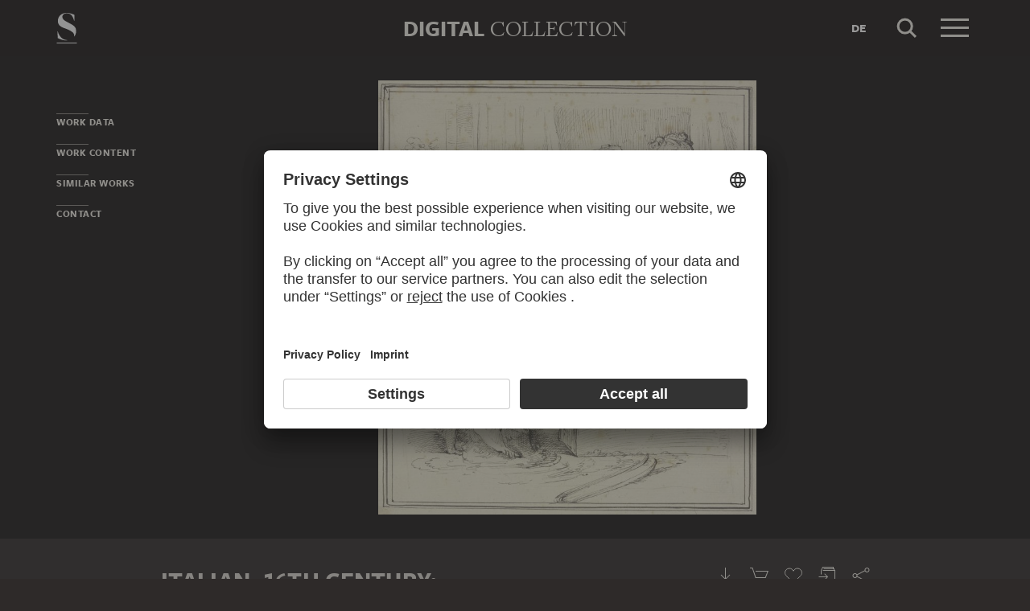

--- FILE ---
content_type: application/javascript
request_url: https://sammlung.staedelmuseum.de/assets/30536e5e3da9ccda50ba.js
body_size: 3744
content:
"use strict";(self.webpackChunkds_ui=self.webpackChunkds_ui||[]).push([[443],{7823:function(t,i,e){e.d(i,{g:function(){return o}})
var n=e(7277),s=e(3534)
class o extends s.L{constructor(){super(...arguments),this.minPointers=1,this.isActive=!1}onTransform(t,i){return!0}onTransformBegin(t,i){return!0}onTransformEnd(t,i){}onAdd(t,i){const{isActive:e,maxPointers:s,minPointers:o}=this,a=this.pointers.length+1
return!((0,n.E)(s)&&a>=s)&&(!!(e||a<o)||(this.isActive=this.onTransformBegin(t,i)))}onChanged(t,i){this.onMove(t,i)}onMove(t,i){return!(!this.isActive||!this.onTransform(t,i))||(this.removeAllPointers(),!1)}onRemove(t,i){const{isActive:e,minPointers:n,pointers:s}=this,o=s.length-1
e&&o<n&&(this.onTransformEnd(t,i),this.isActive=!1)}}},6037:function(t,i,e){function n(t,i,e,n){return t==n?i+e:e*(1-Math.pow(2,-10*t/n))+i}e.d(i,{l:function(){return n}}),function(t){t.toCSS=function(){return"cubic-bezier(0.19, 1, 0.22, 1)"}}(n||(n={}))},8898:function(t,i,e){e.d(i,{P:function(){return h}})
var n=e(6037),s=e(1635)
class o{constructor(t){this.bounceDelta=0,this.bounceDuration=0,this.bounceInitial=void 0,this.bounceStep=0,this.bounceTarget=0,this.currentValue=0,this.deceleration=0,this.epsilon=0,this.friction=0,this.maxValue=void 0,this.minValue=void 0,this.velocity=0
const{initialValue:i,initialVelocity:e}=t,n=(0,s.Tt)(t,["initialValue","initialVelocity"])
Object.assign(this,n),this.currentValue=i,this.velocity=e}getCurrentValue(){return this.currentValue}update(t){let{velocity:i}=this
const{bounceInitial:e,currentValue:n,deceleration:s,friction:o,maxValue:a,minValue:r}=this
if(null!=e){const{bounceDelta:i,bounceDuration:n,bounceEasing:s,bounceTarget:o}=this,a=this.bounceStep+=t
return a>=n?(this.currentValue=o,!1):(this.currentValue=s(a,e,i,n),!0)}if(null!=a&&n>a){const t=a-n
return i>0&&(i=(i+t*s)*o,this.currentValue+=i,this.velocity=i),i<=0&&(this.bounceInitial=n,this.bounceTarget=a,this.bounceDelta=t),!0}if(null!=r&&n<r){const t=r-n
return i<0&&(i=(i+t*s)*o,this.currentValue+=i,this.velocity=i),i>=0&&(this.bounceInitial=n,this.bounceTarget=r,this.bounceDelta=t),!0}return!(Math.abs(i)<this.epsilon)&&(i*=o,this.currentValue+=i,this.velocity=i,!0)}}var a=e(9597)
class r extends a.K{constructor(t){super(t)
const{context:i,initialVelocity:e,maxValue:n,minValue:a,property:r,rejectOnStop:l}=t,h=(0,s.Tt)(t,["context","initialVelocity","maxValue","minValue","property","rejectOnStop"]),{toArray:c}=this.valueType,u=null!=n?c(n):void 0,d=null!=a?c(a):void 0,p=c(e),v=c(this.initialValue).map(((t,i)=>new o(Object.assign(Object.assign({},h),{initialValue:t,initialVelocity:p[i],maxValue:u?u[i]:void 0,minValue:d?d[i]:void 0}))))
this.axes=v}update(t){const{axes:i,playState:e,valueType:n}=this
if("playing"!==e)return!1
const s=[]
let o=!1
for(let e=0;e<i.length;e++){const n=i[e]
o=n.update(t)||o,s[e]=n.getCurrentValue()}return this.currentValue=n.fromArray(s),!!o||(this.handleFinished(),!1)}}var l=e(4835)
function h(t,i,e={}){const n=Object.assign({},h.defaultOptions,e)
return(0,l.o)(t,(s=i,Object.keys(s).reduce(((t,i)=>{const e=s[i]
return function(t){return"object"==typeof t&&"velocity"in t}(e)?t[i]={initialValue:e.from,initialVelocity:e.velocity,maxValue:e.max,minValue:e.min}:t[i]={initialVelocity:e},t}),{})),n,r,(()=>({})))
var s}!function(t){t.defaultOptions={friction:.95,deceleration:.05,epsilon:.05,bounceDuration:1e3,bounceEasing:n.l}}(h||(h={}))},1584:function(t,i,e){e.d(i,{o:function(){return r}})
var n=e(9597)
class s extends n.K{constructor(t){super(t)
const{valueType:i}=this,{acceleration:e,epsilon:n,friction:s}=t
this.acceleration=e,this.epsilon=n,this.friction=s,this.targetValue=i.clone(t.targetValue),this.velocity=i.origin()}advance(t){const{playState:i,valueType:e}=this
return"playing"===i&&(this.targetValue=e.clone(t),!0)}update(t){const{targetValue:i,velocity:e}=this,{add:n,length:s,scale:o,subtract:a}=this.valueType
if("playing"!==this.playState)return!1
const{currentValue:r}=this,l=a(i,r),h=n(o(e,this.friction),o(l,this.acceleration))
return this.currentValue=n(r,h),this.velocity=h,!(s(h)<this.epsilon)||(this.currentValue=i,this.handleFinished(),!1)}}var o=e(4886),a=e(4835)
function r(t,i,e={}){const n=Object.assign({},r.defaultOptions,e)
return(0,a.o)(t,(0,o.b)(i),n,s,(t=>({advance:e=>Object.keys(i).reduce(((i,n)=>{const s=t.find((t=>t.property===n))
if(!s)throw new Error(`Cannot advance spring, unknown property '${n}'.`)
return s.advance(e[n])&&i}),!0)})))}!function(t){t.defaultOptions={acceleration:.1,epsilon:.1,friction:.4}}(r||(r={}))},9955:function(t,i,e){e.d(i,{j:function(){return a}})
const n=10,s=40,o=800
function a(t){let i=0,e=0,a=0,r=0
return"detail"in t&&(e=t.detail),"wheelDelta"in t&&(e=-t.wheelDelta/120),"wheelDeltaY"in t&&(e=-t.wheelDeltaY/120),"wheelDeltaX"in t&&(i=-t.wheelDeltaX/120),"axis"in t&&t.axis===t.HORIZONTAL_AXIS&&(i=e,e=0),a=i*n,r=e*n,"deltaY"in t&&(r=t.deltaY),"deltaX"in t&&(a=t.deltaX),(a||r)&&t.deltaMode&&(1==t.deltaMode?(a*=s,r*=s):(a*=o,r*=o)),a&&!i&&(i=a<1?-1:1),r&&!e&&(e=r<1?-1:1),{spinX:i,spinY:e,pixelX:a,pixelY:r}}},5587:function(t,i,e){e.d(i,{X:function(){return s}})
const n=document.implementation&&document.implementation.hasFeature&&!0!==document.implementation.hasFeature("","")
const s=function(t,i){if(i&&!("addEventListener"in document))return!1
var e="on"+t,s=e in document
if(!s){var o=document.createElement("div")
o.setAttribute(e,"return;"),s="function"==typeof o[e]}return!s&&n&&"wheel"===t&&(s=document.implementation.hasFeature("Events.wheel","3.0")),s}("wheel")?"wheel":"mousewheel"},4443:function(t,i,e){e.d(i,{i:function(){return w}})
var n=e(1635),s=e(1504),o=e(2573),a=e(6225),r=e(4940),l=e(3138),h=e(9955),c=e(5587),u=e(1584)
class d extends r.Q{constructor(t,i={}){super(t,i),this.power=1,this.requireCtrlKey=!1
const{enabled:e=!0}=i
this.enabled=e}handleWheel(t){if(!this.enabled)return
if(this.requireCtrlKey&&!this.hasCtrlKey(t))return void this.onCtrlAbort()
t.preventDefault()
const i=(0,h.j)(t),{view:e}=this,{position:{x:n,y:s},scale:o}=e
let a=o
if(i.spinY<-.01?a/=1-i.spinY*this.power:i.spinY>.01&&(a*=1+i.spinY*this.power),a=e.limitScale(a),Math.abs(o-a)<1e-4)return
const{left:r,top:l}=e.el.getBoundingClientRect()
let c=t.clientX-r,d=t.clientY-l
c+=(n-c)/o*a,d+=(s-d)/o*a,(0,u.o)(e,{position:e.limitPosition({x:c,y:d},a),scale:a},{epsilon:1e-5})}hasCtrlKey(t){return t.ctrlKey||t.metaKey}onCtrlAbort(){}}(0,n.Cg)([(0,l.f)({name:c.X})],d.prototype,"handleWheel",null)
var p=e(6687),v=e(6037),y=e(8898),g=e(7823),f=e(182)
class m extends g.g{constructor(t,i={}){super(t,i),this.allowMoveX=!0,this.allowMoveY=!0,this.allowScale=!0,this.initialPosition={x:0,y:0},this.initialScale=0,this.isActive=!1
const{enabled:e=!0}=i
this.enabled=e}didTransformChange(t=2,i=.001){const{initialPosition:e,initialScale:n,view:s}=this
return Math.abs(e.x-s.position.x)>t||Math.abs(e.y-s.position.y)>t||Math.abs(n-s.scale)>i}onTransformBegin(t,i){const{view:e}=this,{position:{x:n,y:s},scale:o}=e
return!!this.enabled&&(this.initialPosition={x:n,y:s},this.initialScale=o,(0,a.ds)(e),!0)}onTransform(t,i){const{center:e,initialPosition:n,initialScale:s,transform:o,view:a}=this,{max:r,min:l}=a.getScaleBounds()
let h=s
this.allowScale&&(h*=o.scale),isFinite(h)||(h=s),h<l&&(h=l+.25*(h-l)),h>r&&(h=r+.25*(h-r))
const{xMax:c,xMin:u,yMax:d,yMin:p}=a.getPositionBounds(h),{left:v,top:y}=a.el.getBoundingClientRect()
let g=e.x-v,f=e.y-y
return g+=(n.x-g)/s*h,f+=(n.y-f)/s*h,this.allowMoveX&&(g+=o.x),this.allowMoveY&&(f+=o.y),g<u&&(g=u+.5*(g-u)),g>c&&(g=c+.5*(g-c)),f<p&&(f=p+.5*(f-p)),f>d&&(f=d+.5*(f-d)),a.setPosition({x:g,y:f}),a.setScale(h),!0}onTransformEnd(t,i){const{view:e}=this,{position:n,scale:s}=e,o=e.limitScale(s)
if(this.didTransformChange())if(p.w.tryPreventNextClick(e),this.pointers.length>1){const{left:t,top:i}=e.el.getBoundingClientRect(),a=this.center
let r=a.x-t,l=a.y-i
r+=(n.x-r)/s*o,l+=(n.y-l)/s*o,(0,f.Q)(e,{position:e.limitPosition({x:r,y:l},o),scale:o},{easing:v.l})}else{const t=e.getPositionBounds(o),i=this.velocity.get()
this.allowMoveX||(i.x=0),this.allowMoveY||(i.y=0),(0,y.P)(e,{position:{velocity:{x:i.x,y:i.y},max:{x:t.xMax,y:t.yMax},min:{x:t.xMin,y:t.yMin}}})}}}const x=1e-4
class w extends s.S{constructor(t){super(t),this.coverPadding=0,this.fitPadding=0,this.height=0,this.position={x:0,y:0},this.resizeMode="auto",this.scale=1,this.width=0
const{enabled:i=!0}=t
this.zoomBehaviour=this.addBehaviour(m,{enabled:i}),this.wheelBehaviour=this.addBehaviour(d,{enabled:i})}applyViewProps([t,i,e]){this.scale=e,this.position.x=t,this.position.y=i,(0,a.ds)(this),this.draw()}clampView(){const t=this.limitScale(this.scale),{x:i,y:e}=this.limitPosition(this.position,t)
this.applyViewProps([i,e,t])}coverView(){this.applyViewProps(this.getCoverViewProps())}isCoverView(){return this.matchesViewProps(this.getCoverViewProps())}isFitToView(){return this.matchesViewProps(this.getFitToViewProps())}fitToView(){this.applyViewProps(this.getFitToViewProps())}matchesViewProps([t,i,e]){return Math.abs(this.scale-e)<x&&Math.abs(this.position.x-t)<x&&Math.abs(this.position.y-i)<x}getCenteredViewProps(t,[i,e]=[.5,.5]){const{height:n,width:s}=this
return[(s-this.getNativeWidth()*t)*i,(n-this.getNativeHeight()*t)*e,t]}getCoverViewProps(t=this.coverPadding){return this.getCenteredViewProps(Math.max((this.height-2*t)/this.getNativeHeight(),(this.width-2*t)/this.getNativeWidth()))}getFitToViewProps(t=this.fitPadding){return this.getCenteredViewProps(Math.min(1,(this.height-2*t)/this.getNativeHeight(),(this.width-2*t)/this.getNativeWidth()))}getPositionBounds(t=this.scale){const{height:i,width:e}=this,n=this.getNativeHeight(),s=this.getNativeWidth()*t,o=n*t,a=.5*(e-s),r=.5*(i-o)
return{xMax:Math.max(a,0),xMin:Math.min(a,e-s),yMax:Math.max(r,0),yMin:Math.min(r,i-o)}}getScaleBounds(){const{height:t,fitPadding:i,width:e}=this,n=this.getNativeHeight(),s=this.getNativeWidth()
return{min:Math.min(1,(t-2*i)/n,(e-2*i)/s),max:1}}limitPosition({x:t,y:i},e=this.scale){const{xMax:n,xMin:s,yMin:o,yMax:a}=this.getPositionBounds(e)
return t<s&&(t=s),t>n&&(t=n),i<o&&(i=o),i>a&&(i=a),{x:t,y:i}}limitScale(t){const{max:i,min:e}=this.getScaleBounds()
return t<e&&(t=e),t>i&&(t=i),t}setPosition({x:t,y:i}){const{position:e}=this
e.x===t&&e.y===i||(e.x=t,e.y=i,this.draw())}setScale(t){this.scale!==t&&(this.scale=t,this.draw())}onMeasure(){const{el:t,resizeMode:i}=this,e="auto"==i&&this.isFitToView()
switch(this.height=t.offsetHeight,this.width=t.offsetWidth,i){case"cover":return this.coverView
case"fit":return this.fitToView
case"clamp":return this.clampView
case"auto":return e?this.fitToView:void 0}}}(0,n.Cg)([(0,o.y)({events:"resize",mode:"read"})],w.prototype,"onMeasure",null)}}])
